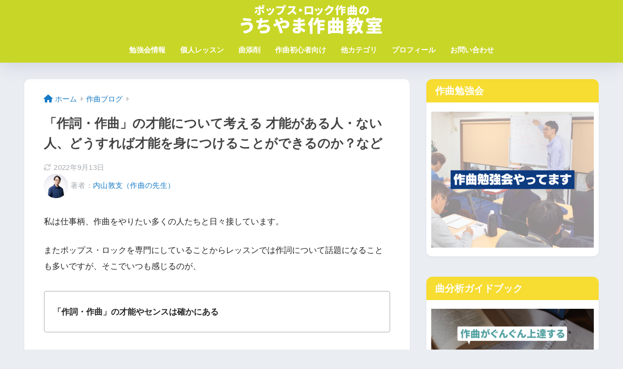

--- FILE ---
content_type: text/html; charset=utf-8
request_url: https://www.google.com/recaptcha/api2/anchor?ar=1&k=6Ld8NyIqAAAAADjKptICpF9ry6dO-ciDCYH4CIZN&co=aHR0cHM6Ly9zYWtreW9rdS5pbmZvOjQ0Mw..&hl=en&v=PoyoqOPhxBO7pBk68S4YbpHZ&size=invisible&anchor-ms=20000&execute-ms=30000&cb=zctlzi9pfuik
body_size: 48493
content:
<!DOCTYPE HTML><html dir="ltr" lang="en"><head><meta http-equiv="Content-Type" content="text/html; charset=UTF-8">
<meta http-equiv="X-UA-Compatible" content="IE=edge">
<title>reCAPTCHA</title>
<style type="text/css">
/* cyrillic-ext */
@font-face {
  font-family: 'Roboto';
  font-style: normal;
  font-weight: 400;
  font-stretch: 100%;
  src: url(//fonts.gstatic.com/s/roboto/v48/KFO7CnqEu92Fr1ME7kSn66aGLdTylUAMa3GUBHMdazTgWw.woff2) format('woff2');
  unicode-range: U+0460-052F, U+1C80-1C8A, U+20B4, U+2DE0-2DFF, U+A640-A69F, U+FE2E-FE2F;
}
/* cyrillic */
@font-face {
  font-family: 'Roboto';
  font-style: normal;
  font-weight: 400;
  font-stretch: 100%;
  src: url(//fonts.gstatic.com/s/roboto/v48/KFO7CnqEu92Fr1ME7kSn66aGLdTylUAMa3iUBHMdazTgWw.woff2) format('woff2');
  unicode-range: U+0301, U+0400-045F, U+0490-0491, U+04B0-04B1, U+2116;
}
/* greek-ext */
@font-face {
  font-family: 'Roboto';
  font-style: normal;
  font-weight: 400;
  font-stretch: 100%;
  src: url(//fonts.gstatic.com/s/roboto/v48/KFO7CnqEu92Fr1ME7kSn66aGLdTylUAMa3CUBHMdazTgWw.woff2) format('woff2');
  unicode-range: U+1F00-1FFF;
}
/* greek */
@font-face {
  font-family: 'Roboto';
  font-style: normal;
  font-weight: 400;
  font-stretch: 100%;
  src: url(//fonts.gstatic.com/s/roboto/v48/KFO7CnqEu92Fr1ME7kSn66aGLdTylUAMa3-UBHMdazTgWw.woff2) format('woff2');
  unicode-range: U+0370-0377, U+037A-037F, U+0384-038A, U+038C, U+038E-03A1, U+03A3-03FF;
}
/* math */
@font-face {
  font-family: 'Roboto';
  font-style: normal;
  font-weight: 400;
  font-stretch: 100%;
  src: url(//fonts.gstatic.com/s/roboto/v48/KFO7CnqEu92Fr1ME7kSn66aGLdTylUAMawCUBHMdazTgWw.woff2) format('woff2');
  unicode-range: U+0302-0303, U+0305, U+0307-0308, U+0310, U+0312, U+0315, U+031A, U+0326-0327, U+032C, U+032F-0330, U+0332-0333, U+0338, U+033A, U+0346, U+034D, U+0391-03A1, U+03A3-03A9, U+03B1-03C9, U+03D1, U+03D5-03D6, U+03F0-03F1, U+03F4-03F5, U+2016-2017, U+2034-2038, U+203C, U+2040, U+2043, U+2047, U+2050, U+2057, U+205F, U+2070-2071, U+2074-208E, U+2090-209C, U+20D0-20DC, U+20E1, U+20E5-20EF, U+2100-2112, U+2114-2115, U+2117-2121, U+2123-214F, U+2190, U+2192, U+2194-21AE, U+21B0-21E5, U+21F1-21F2, U+21F4-2211, U+2213-2214, U+2216-22FF, U+2308-230B, U+2310, U+2319, U+231C-2321, U+2336-237A, U+237C, U+2395, U+239B-23B7, U+23D0, U+23DC-23E1, U+2474-2475, U+25AF, U+25B3, U+25B7, U+25BD, U+25C1, U+25CA, U+25CC, U+25FB, U+266D-266F, U+27C0-27FF, U+2900-2AFF, U+2B0E-2B11, U+2B30-2B4C, U+2BFE, U+3030, U+FF5B, U+FF5D, U+1D400-1D7FF, U+1EE00-1EEFF;
}
/* symbols */
@font-face {
  font-family: 'Roboto';
  font-style: normal;
  font-weight: 400;
  font-stretch: 100%;
  src: url(//fonts.gstatic.com/s/roboto/v48/KFO7CnqEu92Fr1ME7kSn66aGLdTylUAMaxKUBHMdazTgWw.woff2) format('woff2');
  unicode-range: U+0001-000C, U+000E-001F, U+007F-009F, U+20DD-20E0, U+20E2-20E4, U+2150-218F, U+2190, U+2192, U+2194-2199, U+21AF, U+21E6-21F0, U+21F3, U+2218-2219, U+2299, U+22C4-22C6, U+2300-243F, U+2440-244A, U+2460-24FF, U+25A0-27BF, U+2800-28FF, U+2921-2922, U+2981, U+29BF, U+29EB, U+2B00-2BFF, U+4DC0-4DFF, U+FFF9-FFFB, U+10140-1018E, U+10190-1019C, U+101A0, U+101D0-101FD, U+102E0-102FB, U+10E60-10E7E, U+1D2C0-1D2D3, U+1D2E0-1D37F, U+1F000-1F0FF, U+1F100-1F1AD, U+1F1E6-1F1FF, U+1F30D-1F30F, U+1F315, U+1F31C, U+1F31E, U+1F320-1F32C, U+1F336, U+1F378, U+1F37D, U+1F382, U+1F393-1F39F, U+1F3A7-1F3A8, U+1F3AC-1F3AF, U+1F3C2, U+1F3C4-1F3C6, U+1F3CA-1F3CE, U+1F3D4-1F3E0, U+1F3ED, U+1F3F1-1F3F3, U+1F3F5-1F3F7, U+1F408, U+1F415, U+1F41F, U+1F426, U+1F43F, U+1F441-1F442, U+1F444, U+1F446-1F449, U+1F44C-1F44E, U+1F453, U+1F46A, U+1F47D, U+1F4A3, U+1F4B0, U+1F4B3, U+1F4B9, U+1F4BB, U+1F4BF, U+1F4C8-1F4CB, U+1F4D6, U+1F4DA, U+1F4DF, U+1F4E3-1F4E6, U+1F4EA-1F4ED, U+1F4F7, U+1F4F9-1F4FB, U+1F4FD-1F4FE, U+1F503, U+1F507-1F50B, U+1F50D, U+1F512-1F513, U+1F53E-1F54A, U+1F54F-1F5FA, U+1F610, U+1F650-1F67F, U+1F687, U+1F68D, U+1F691, U+1F694, U+1F698, U+1F6AD, U+1F6B2, U+1F6B9-1F6BA, U+1F6BC, U+1F6C6-1F6CF, U+1F6D3-1F6D7, U+1F6E0-1F6EA, U+1F6F0-1F6F3, U+1F6F7-1F6FC, U+1F700-1F7FF, U+1F800-1F80B, U+1F810-1F847, U+1F850-1F859, U+1F860-1F887, U+1F890-1F8AD, U+1F8B0-1F8BB, U+1F8C0-1F8C1, U+1F900-1F90B, U+1F93B, U+1F946, U+1F984, U+1F996, U+1F9E9, U+1FA00-1FA6F, U+1FA70-1FA7C, U+1FA80-1FA89, U+1FA8F-1FAC6, U+1FACE-1FADC, U+1FADF-1FAE9, U+1FAF0-1FAF8, U+1FB00-1FBFF;
}
/* vietnamese */
@font-face {
  font-family: 'Roboto';
  font-style: normal;
  font-weight: 400;
  font-stretch: 100%;
  src: url(//fonts.gstatic.com/s/roboto/v48/KFO7CnqEu92Fr1ME7kSn66aGLdTylUAMa3OUBHMdazTgWw.woff2) format('woff2');
  unicode-range: U+0102-0103, U+0110-0111, U+0128-0129, U+0168-0169, U+01A0-01A1, U+01AF-01B0, U+0300-0301, U+0303-0304, U+0308-0309, U+0323, U+0329, U+1EA0-1EF9, U+20AB;
}
/* latin-ext */
@font-face {
  font-family: 'Roboto';
  font-style: normal;
  font-weight: 400;
  font-stretch: 100%;
  src: url(//fonts.gstatic.com/s/roboto/v48/KFO7CnqEu92Fr1ME7kSn66aGLdTylUAMa3KUBHMdazTgWw.woff2) format('woff2');
  unicode-range: U+0100-02BA, U+02BD-02C5, U+02C7-02CC, U+02CE-02D7, U+02DD-02FF, U+0304, U+0308, U+0329, U+1D00-1DBF, U+1E00-1E9F, U+1EF2-1EFF, U+2020, U+20A0-20AB, U+20AD-20C0, U+2113, U+2C60-2C7F, U+A720-A7FF;
}
/* latin */
@font-face {
  font-family: 'Roboto';
  font-style: normal;
  font-weight: 400;
  font-stretch: 100%;
  src: url(//fonts.gstatic.com/s/roboto/v48/KFO7CnqEu92Fr1ME7kSn66aGLdTylUAMa3yUBHMdazQ.woff2) format('woff2');
  unicode-range: U+0000-00FF, U+0131, U+0152-0153, U+02BB-02BC, U+02C6, U+02DA, U+02DC, U+0304, U+0308, U+0329, U+2000-206F, U+20AC, U+2122, U+2191, U+2193, U+2212, U+2215, U+FEFF, U+FFFD;
}
/* cyrillic-ext */
@font-face {
  font-family: 'Roboto';
  font-style: normal;
  font-weight: 500;
  font-stretch: 100%;
  src: url(//fonts.gstatic.com/s/roboto/v48/KFO7CnqEu92Fr1ME7kSn66aGLdTylUAMa3GUBHMdazTgWw.woff2) format('woff2');
  unicode-range: U+0460-052F, U+1C80-1C8A, U+20B4, U+2DE0-2DFF, U+A640-A69F, U+FE2E-FE2F;
}
/* cyrillic */
@font-face {
  font-family: 'Roboto';
  font-style: normal;
  font-weight: 500;
  font-stretch: 100%;
  src: url(//fonts.gstatic.com/s/roboto/v48/KFO7CnqEu92Fr1ME7kSn66aGLdTylUAMa3iUBHMdazTgWw.woff2) format('woff2');
  unicode-range: U+0301, U+0400-045F, U+0490-0491, U+04B0-04B1, U+2116;
}
/* greek-ext */
@font-face {
  font-family: 'Roboto';
  font-style: normal;
  font-weight: 500;
  font-stretch: 100%;
  src: url(//fonts.gstatic.com/s/roboto/v48/KFO7CnqEu92Fr1ME7kSn66aGLdTylUAMa3CUBHMdazTgWw.woff2) format('woff2');
  unicode-range: U+1F00-1FFF;
}
/* greek */
@font-face {
  font-family: 'Roboto';
  font-style: normal;
  font-weight: 500;
  font-stretch: 100%;
  src: url(//fonts.gstatic.com/s/roboto/v48/KFO7CnqEu92Fr1ME7kSn66aGLdTylUAMa3-UBHMdazTgWw.woff2) format('woff2');
  unicode-range: U+0370-0377, U+037A-037F, U+0384-038A, U+038C, U+038E-03A1, U+03A3-03FF;
}
/* math */
@font-face {
  font-family: 'Roboto';
  font-style: normal;
  font-weight: 500;
  font-stretch: 100%;
  src: url(//fonts.gstatic.com/s/roboto/v48/KFO7CnqEu92Fr1ME7kSn66aGLdTylUAMawCUBHMdazTgWw.woff2) format('woff2');
  unicode-range: U+0302-0303, U+0305, U+0307-0308, U+0310, U+0312, U+0315, U+031A, U+0326-0327, U+032C, U+032F-0330, U+0332-0333, U+0338, U+033A, U+0346, U+034D, U+0391-03A1, U+03A3-03A9, U+03B1-03C9, U+03D1, U+03D5-03D6, U+03F0-03F1, U+03F4-03F5, U+2016-2017, U+2034-2038, U+203C, U+2040, U+2043, U+2047, U+2050, U+2057, U+205F, U+2070-2071, U+2074-208E, U+2090-209C, U+20D0-20DC, U+20E1, U+20E5-20EF, U+2100-2112, U+2114-2115, U+2117-2121, U+2123-214F, U+2190, U+2192, U+2194-21AE, U+21B0-21E5, U+21F1-21F2, U+21F4-2211, U+2213-2214, U+2216-22FF, U+2308-230B, U+2310, U+2319, U+231C-2321, U+2336-237A, U+237C, U+2395, U+239B-23B7, U+23D0, U+23DC-23E1, U+2474-2475, U+25AF, U+25B3, U+25B7, U+25BD, U+25C1, U+25CA, U+25CC, U+25FB, U+266D-266F, U+27C0-27FF, U+2900-2AFF, U+2B0E-2B11, U+2B30-2B4C, U+2BFE, U+3030, U+FF5B, U+FF5D, U+1D400-1D7FF, U+1EE00-1EEFF;
}
/* symbols */
@font-face {
  font-family: 'Roboto';
  font-style: normal;
  font-weight: 500;
  font-stretch: 100%;
  src: url(//fonts.gstatic.com/s/roboto/v48/KFO7CnqEu92Fr1ME7kSn66aGLdTylUAMaxKUBHMdazTgWw.woff2) format('woff2');
  unicode-range: U+0001-000C, U+000E-001F, U+007F-009F, U+20DD-20E0, U+20E2-20E4, U+2150-218F, U+2190, U+2192, U+2194-2199, U+21AF, U+21E6-21F0, U+21F3, U+2218-2219, U+2299, U+22C4-22C6, U+2300-243F, U+2440-244A, U+2460-24FF, U+25A0-27BF, U+2800-28FF, U+2921-2922, U+2981, U+29BF, U+29EB, U+2B00-2BFF, U+4DC0-4DFF, U+FFF9-FFFB, U+10140-1018E, U+10190-1019C, U+101A0, U+101D0-101FD, U+102E0-102FB, U+10E60-10E7E, U+1D2C0-1D2D3, U+1D2E0-1D37F, U+1F000-1F0FF, U+1F100-1F1AD, U+1F1E6-1F1FF, U+1F30D-1F30F, U+1F315, U+1F31C, U+1F31E, U+1F320-1F32C, U+1F336, U+1F378, U+1F37D, U+1F382, U+1F393-1F39F, U+1F3A7-1F3A8, U+1F3AC-1F3AF, U+1F3C2, U+1F3C4-1F3C6, U+1F3CA-1F3CE, U+1F3D4-1F3E0, U+1F3ED, U+1F3F1-1F3F3, U+1F3F5-1F3F7, U+1F408, U+1F415, U+1F41F, U+1F426, U+1F43F, U+1F441-1F442, U+1F444, U+1F446-1F449, U+1F44C-1F44E, U+1F453, U+1F46A, U+1F47D, U+1F4A3, U+1F4B0, U+1F4B3, U+1F4B9, U+1F4BB, U+1F4BF, U+1F4C8-1F4CB, U+1F4D6, U+1F4DA, U+1F4DF, U+1F4E3-1F4E6, U+1F4EA-1F4ED, U+1F4F7, U+1F4F9-1F4FB, U+1F4FD-1F4FE, U+1F503, U+1F507-1F50B, U+1F50D, U+1F512-1F513, U+1F53E-1F54A, U+1F54F-1F5FA, U+1F610, U+1F650-1F67F, U+1F687, U+1F68D, U+1F691, U+1F694, U+1F698, U+1F6AD, U+1F6B2, U+1F6B9-1F6BA, U+1F6BC, U+1F6C6-1F6CF, U+1F6D3-1F6D7, U+1F6E0-1F6EA, U+1F6F0-1F6F3, U+1F6F7-1F6FC, U+1F700-1F7FF, U+1F800-1F80B, U+1F810-1F847, U+1F850-1F859, U+1F860-1F887, U+1F890-1F8AD, U+1F8B0-1F8BB, U+1F8C0-1F8C1, U+1F900-1F90B, U+1F93B, U+1F946, U+1F984, U+1F996, U+1F9E9, U+1FA00-1FA6F, U+1FA70-1FA7C, U+1FA80-1FA89, U+1FA8F-1FAC6, U+1FACE-1FADC, U+1FADF-1FAE9, U+1FAF0-1FAF8, U+1FB00-1FBFF;
}
/* vietnamese */
@font-face {
  font-family: 'Roboto';
  font-style: normal;
  font-weight: 500;
  font-stretch: 100%;
  src: url(//fonts.gstatic.com/s/roboto/v48/KFO7CnqEu92Fr1ME7kSn66aGLdTylUAMa3OUBHMdazTgWw.woff2) format('woff2');
  unicode-range: U+0102-0103, U+0110-0111, U+0128-0129, U+0168-0169, U+01A0-01A1, U+01AF-01B0, U+0300-0301, U+0303-0304, U+0308-0309, U+0323, U+0329, U+1EA0-1EF9, U+20AB;
}
/* latin-ext */
@font-face {
  font-family: 'Roboto';
  font-style: normal;
  font-weight: 500;
  font-stretch: 100%;
  src: url(//fonts.gstatic.com/s/roboto/v48/KFO7CnqEu92Fr1ME7kSn66aGLdTylUAMa3KUBHMdazTgWw.woff2) format('woff2');
  unicode-range: U+0100-02BA, U+02BD-02C5, U+02C7-02CC, U+02CE-02D7, U+02DD-02FF, U+0304, U+0308, U+0329, U+1D00-1DBF, U+1E00-1E9F, U+1EF2-1EFF, U+2020, U+20A0-20AB, U+20AD-20C0, U+2113, U+2C60-2C7F, U+A720-A7FF;
}
/* latin */
@font-face {
  font-family: 'Roboto';
  font-style: normal;
  font-weight: 500;
  font-stretch: 100%;
  src: url(//fonts.gstatic.com/s/roboto/v48/KFO7CnqEu92Fr1ME7kSn66aGLdTylUAMa3yUBHMdazQ.woff2) format('woff2');
  unicode-range: U+0000-00FF, U+0131, U+0152-0153, U+02BB-02BC, U+02C6, U+02DA, U+02DC, U+0304, U+0308, U+0329, U+2000-206F, U+20AC, U+2122, U+2191, U+2193, U+2212, U+2215, U+FEFF, U+FFFD;
}
/* cyrillic-ext */
@font-face {
  font-family: 'Roboto';
  font-style: normal;
  font-weight: 900;
  font-stretch: 100%;
  src: url(//fonts.gstatic.com/s/roboto/v48/KFO7CnqEu92Fr1ME7kSn66aGLdTylUAMa3GUBHMdazTgWw.woff2) format('woff2');
  unicode-range: U+0460-052F, U+1C80-1C8A, U+20B4, U+2DE0-2DFF, U+A640-A69F, U+FE2E-FE2F;
}
/* cyrillic */
@font-face {
  font-family: 'Roboto';
  font-style: normal;
  font-weight: 900;
  font-stretch: 100%;
  src: url(//fonts.gstatic.com/s/roboto/v48/KFO7CnqEu92Fr1ME7kSn66aGLdTylUAMa3iUBHMdazTgWw.woff2) format('woff2');
  unicode-range: U+0301, U+0400-045F, U+0490-0491, U+04B0-04B1, U+2116;
}
/* greek-ext */
@font-face {
  font-family: 'Roboto';
  font-style: normal;
  font-weight: 900;
  font-stretch: 100%;
  src: url(//fonts.gstatic.com/s/roboto/v48/KFO7CnqEu92Fr1ME7kSn66aGLdTylUAMa3CUBHMdazTgWw.woff2) format('woff2');
  unicode-range: U+1F00-1FFF;
}
/* greek */
@font-face {
  font-family: 'Roboto';
  font-style: normal;
  font-weight: 900;
  font-stretch: 100%;
  src: url(//fonts.gstatic.com/s/roboto/v48/KFO7CnqEu92Fr1ME7kSn66aGLdTylUAMa3-UBHMdazTgWw.woff2) format('woff2');
  unicode-range: U+0370-0377, U+037A-037F, U+0384-038A, U+038C, U+038E-03A1, U+03A3-03FF;
}
/* math */
@font-face {
  font-family: 'Roboto';
  font-style: normal;
  font-weight: 900;
  font-stretch: 100%;
  src: url(//fonts.gstatic.com/s/roboto/v48/KFO7CnqEu92Fr1ME7kSn66aGLdTylUAMawCUBHMdazTgWw.woff2) format('woff2');
  unicode-range: U+0302-0303, U+0305, U+0307-0308, U+0310, U+0312, U+0315, U+031A, U+0326-0327, U+032C, U+032F-0330, U+0332-0333, U+0338, U+033A, U+0346, U+034D, U+0391-03A1, U+03A3-03A9, U+03B1-03C9, U+03D1, U+03D5-03D6, U+03F0-03F1, U+03F4-03F5, U+2016-2017, U+2034-2038, U+203C, U+2040, U+2043, U+2047, U+2050, U+2057, U+205F, U+2070-2071, U+2074-208E, U+2090-209C, U+20D0-20DC, U+20E1, U+20E5-20EF, U+2100-2112, U+2114-2115, U+2117-2121, U+2123-214F, U+2190, U+2192, U+2194-21AE, U+21B0-21E5, U+21F1-21F2, U+21F4-2211, U+2213-2214, U+2216-22FF, U+2308-230B, U+2310, U+2319, U+231C-2321, U+2336-237A, U+237C, U+2395, U+239B-23B7, U+23D0, U+23DC-23E1, U+2474-2475, U+25AF, U+25B3, U+25B7, U+25BD, U+25C1, U+25CA, U+25CC, U+25FB, U+266D-266F, U+27C0-27FF, U+2900-2AFF, U+2B0E-2B11, U+2B30-2B4C, U+2BFE, U+3030, U+FF5B, U+FF5D, U+1D400-1D7FF, U+1EE00-1EEFF;
}
/* symbols */
@font-face {
  font-family: 'Roboto';
  font-style: normal;
  font-weight: 900;
  font-stretch: 100%;
  src: url(//fonts.gstatic.com/s/roboto/v48/KFO7CnqEu92Fr1ME7kSn66aGLdTylUAMaxKUBHMdazTgWw.woff2) format('woff2');
  unicode-range: U+0001-000C, U+000E-001F, U+007F-009F, U+20DD-20E0, U+20E2-20E4, U+2150-218F, U+2190, U+2192, U+2194-2199, U+21AF, U+21E6-21F0, U+21F3, U+2218-2219, U+2299, U+22C4-22C6, U+2300-243F, U+2440-244A, U+2460-24FF, U+25A0-27BF, U+2800-28FF, U+2921-2922, U+2981, U+29BF, U+29EB, U+2B00-2BFF, U+4DC0-4DFF, U+FFF9-FFFB, U+10140-1018E, U+10190-1019C, U+101A0, U+101D0-101FD, U+102E0-102FB, U+10E60-10E7E, U+1D2C0-1D2D3, U+1D2E0-1D37F, U+1F000-1F0FF, U+1F100-1F1AD, U+1F1E6-1F1FF, U+1F30D-1F30F, U+1F315, U+1F31C, U+1F31E, U+1F320-1F32C, U+1F336, U+1F378, U+1F37D, U+1F382, U+1F393-1F39F, U+1F3A7-1F3A8, U+1F3AC-1F3AF, U+1F3C2, U+1F3C4-1F3C6, U+1F3CA-1F3CE, U+1F3D4-1F3E0, U+1F3ED, U+1F3F1-1F3F3, U+1F3F5-1F3F7, U+1F408, U+1F415, U+1F41F, U+1F426, U+1F43F, U+1F441-1F442, U+1F444, U+1F446-1F449, U+1F44C-1F44E, U+1F453, U+1F46A, U+1F47D, U+1F4A3, U+1F4B0, U+1F4B3, U+1F4B9, U+1F4BB, U+1F4BF, U+1F4C8-1F4CB, U+1F4D6, U+1F4DA, U+1F4DF, U+1F4E3-1F4E6, U+1F4EA-1F4ED, U+1F4F7, U+1F4F9-1F4FB, U+1F4FD-1F4FE, U+1F503, U+1F507-1F50B, U+1F50D, U+1F512-1F513, U+1F53E-1F54A, U+1F54F-1F5FA, U+1F610, U+1F650-1F67F, U+1F687, U+1F68D, U+1F691, U+1F694, U+1F698, U+1F6AD, U+1F6B2, U+1F6B9-1F6BA, U+1F6BC, U+1F6C6-1F6CF, U+1F6D3-1F6D7, U+1F6E0-1F6EA, U+1F6F0-1F6F3, U+1F6F7-1F6FC, U+1F700-1F7FF, U+1F800-1F80B, U+1F810-1F847, U+1F850-1F859, U+1F860-1F887, U+1F890-1F8AD, U+1F8B0-1F8BB, U+1F8C0-1F8C1, U+1F900-1F90B, U+1F93B, U+1F946, U+1F984, U+1F996, U+1F9E9, U+1FA00-1FA6F, U+1FA70-1FA7C, U+1FA80-1FA89, U+1FA8F-1FAC6, U+1FACE-1FADC, U+1FADF-1FAE9, U+1FAF0-1FAF8, U+1FB00-1FBFF;
}
/* vietnamese */
@font-face {
  font-family: 'Roboto';
  font-style: normal;
  font-weight: 900;
  font-stretch: 100%;
  src: url(//fonts.gstatic.com/s/roboto/v48/KFO7CnqEu92Fr1ME7kSn66aGLdTylUAMa3OUBHMdazTgWw.woff2) format('woff2');
  unicode-range: U+0102-0103, U+0110-0111, U+0128-0129, U+0168-0169, U+01A0-01A1, U+01AF-01B0, U+0300-0301, U+0303-0304, U+0308-0309, U+0323, U+0329, U+1EA0-1EF9, U+20AB;
}
/* latin-ext */
@font-face {
  font-family: 'Roboto';
  font-style: normal;
  font-weight: 900;
  font-stretch: 100%;
  src: url(//fonts.gstatic.com/s/roboto/v48/KFO7CnqEu92Fr1ME7kSn66aGLdTylUAMa3KUBHMdazTgWw.woff2) format('woff2');
  unicode-range: U+0100-02BA, U+02BD-02C5, U+02C7-02CC, U+02CE-02D7, U+02DD-02FF, U+0304, U+0308, U+0329, U+1D00-1DBF, U+1E00-1E9F, U+1EF2-1EFF, U+2020, U+20A0-20AB, U+20AD-20C0, U+2113, U+2C60-2C7F, U+A720-A7FF;
}
/* latin */
@font-face {
  font-family: 'Roboto';
  font-style: normal;
  font-weight: 900;
  font-stretch: 100%;
  src: url(//fonts.gstatic.com/s/roboto/v48/KFO7CnqEu92Fr1ME7kSn66aGLdTylUAMa3yUBHMdazQ.woff2) format('woff2');
  unicode-range: U+0000-00FF, U+0131, U+0152-0153, U+02BB-02BC, U+02C6, U+02DA, U+02DC, U+0304, U+0308, U+0329, U+2000-206F, U+20AC, U+2122, U+2191, U+2193, U+2212, U+2215, U+FEFF, U+FFFD;
}

</style>
<link rel="stylesheet" type="text/css" href="https://www.gstatic.com/recaptcha/releases/PoyoqOPhxBO7pBk68S4YbpHZ/styles__ltr.css">
<script nonce="jIhzYaRbIcr1LdmKIQl7VQ" type="text/javascript">window['__recaptcha_api'] = 'https://www.google.com/recaptcha/api2/';</script>
<script type="text/javascript" src="https://www.gstatic.com/recaptcha/releases/PoyoqOPhxBO7pBk68S4YbpHZ/recaptcha__en.js" nonce="jIhzYaRbIcr1LdmKIQl7VQ">
      
    </script></head>
<body><div id="rc-anchor-alert" class="rc-anchor-alert"></div>
<input type="hidden" id="recaptcha-token" value="[base64]">
<script type="text/javascript" nonce="jIhzYaRbIcr1LdmKIQl7VQ">
      recaptcha.anchor.Main.init("[\x22ainput\x22,[\x22bgdata\x22,\x22\x22,\[base64]/[base64]/[base64]/[base64]/[base64]/UltsKytdPUU6KEU8MjA0OD9SW2wrK109RT4+NnwxOTI6KChFJjY0NTEyKT09NTUyOTYmJk0rMTxjLmxlbmd0aCYmKGMuY2hhckNvZGVBdChNKzEpJjY0NTEyKT09NTYzMjA/[base64]/[base64]/[base64]/[base64]/[base64]/[base64]/[base64]\x22,\[base64]\\u003d\x22,\x22w7TDvsOEwpxJAhQ3wrbDksOBQ3DDq8OZSMOWwpU0UMOaU1NZUDbDm8K7d8K0wqfCkMOnWm/CgR/DlWnCpwRiX8OAOMO7wozDj8O5wq9ewqpIdnhuO8Ouwo0RHMOhSwPCo8K+bkLDszcHVGpONVzCscKkwpQvBxzCicKCdkTDjg/CrsK0w4N1EMO7wq7Ck8KwVMONFWXDs8KMwpMAwoPCicKdw5nDgELCklsTw5kFwr0Xw5XCi8KUwq3DocOJc8KlLsO8w4VOwqTDvsKKwpVOw6zCnw9eMsKSBcOaZXTCncKmH1/ClMO0w4cJw5Jnw4MWHcOTZMKaw6MKw5vCtUvDisKnwprCiMO1GwYKw5IAY8KrasKfZMK+dMOqezfCtxM9wonDjMOJwpXCtFZoa8KpTUg9WMOVw65AwqZmO3HDvxRTw511w5PCmsK1w6cWA8OzwqHCl8O/FGHCocKvw4gCw5xew6UOIMKkw4xXw4N/KRPDux7Cj8KVw6Utw7Mow53Cj8KYH8KbXz7DqMOCFsOXGXrCmsKEDhDDtltkfRPDtBHDu1kKQcOFGcKbwonDssK0WsKkwro7w6MAUmEpwpshw5DCtcORYsKLw5oSwrY9DMKNwqXCjcOewo0SHcK/w55mwp3CtmjCtsO5w6fCscK/w4h1NMKcV8KxwpLDrBXCuMKawrEwAzEQfWzCp8K9Qk0pMMKIV1PCi8OhwpjDtQcFw7HDkUbCmmzCsAdFE8KewrfCvkxdwpXCgwpSwoLCskTClMKULGo7wprCqcKqw5PDgFbCisObBsOeRxAXHht0VcOowp7Djl1SfwnDqsOewr/DrMK+a8KKw7xAYxzCjMOCbwgwwqzCvcOew79rw7Yiw7nCmMO3dGUDecO6CMOzw53CgsOtRcKcw6kaJcKcwrzDujpXU8Kpd8OnCMOANsKvERDDscOdb2FwNz9iwq9GODVHKMK2wqZfdgRqw58Yw57CnxzDpnF8wptqSQ7Ct8K9wpAbDsO7wqk/wq7DonfCrSxwA3PClsK6NcOWBWTDvGfDtjMTw7HCh0RVE8KAwpdqeCzDlsOTwq/DjcOAw6HCqsOqW8OnAsKgX8OfasOSwrppVMKyewEWwq/DkEjDnMKJS8Omw5wmdsOKa8O5w7xRw6MkwovCs8KFRC7DrTjCjxA7wqrCilvCuMOvdcOIwpUBcsK4Ijh5w54tesOcBBgYXUl6wpnCr8Kuw57Dp2AiU8K2wrZDMGDDrRA2SsOffsK6wqtewrVnw69cwrLDicK/FMO5bcK/wpDDq37DlmQ0wp3CnMK2D8OKWMOnW8OpT8OUJMKvVMOELQ9mR8OpGy91Gn8bwrFqEcObw4nCt8ObwrbCgETDqyLDrsOjaMKGfXtNwpkmGz90H8KGw7AhA8Osw5rCmcO8PmMLRcKewr/Ch1J/wo/CjhnCtyQew7JnMCBpw6jDnVBsQUrCsjRHw4PCgQbCplM2w5gzPMOGw4HDiDHDrsK0w6YgwojCpHBZwoBxUcOTb8KJfsKHUknDtkFTP2YOKcKJKQAMw5nCplrDlMKhw5TCnsKiVV8+w41uw7xxQFAzw7DDjmvCpMKCCVDCjS3Cll/CtsK1JXsfCk4fwoXCt8OkN8KmwqzCqMKuBMKHXsO8YjLCv8O9DgXCmcOCPRlXw4MyZhUcwqtwwp8CB8Ofwrcxw4/CosO2wo9rJnvCnGBbCVzDk3PDn8Kkw4/DsMOnKMOOwprDkklWw4dCX8Ktw6FIVUfDqcKDUsKswp0wwoBFQWsPMsOOw5jDtsOvXsKPdcO8w6rCjjYQw7DCssOnM8K5OBXDrmgQwr3CosKPwrXDo8KWw5dUXcOQw6ojEsKGHGUawo7DgQs1SlYbGBDDrnHDkTNART/ClcOUw5leXMKsLR0Yw7lcasOWwplmw7fCrQUjUcOvwrFCVMKVwoogXj4kw50owq0ywo7DucKewpTDrX92w6EAw4rClwETYMOXwql/cMKeEHHCkB7DgF8MUcKhWHLCsFFZEcKOecKmwpjCg0fDhCI3w6IvwrlMwrBsw7HDicK2w7jDh8KwPwLDlR51bVwPVCwHwpQcwow3wr0CwohTChjCoxHCkcK3woMkw4V5w6/Cv0wewozCgSfDmMKYw6LCmVbDqznDs8OfPRFXMsOUwpBqw6vCo8Oywp5uwp08wo9yY8Ovw63CqMK+PUzCn8OvwrQ0w5vDpAkHw67DmcKhIltjeh3CtR5KYMOBCEfDvcKSwqTCuy/[base64]/Di8OwwqM+AMKjGwVcw4csw5fDsMO0BRXDkGHDu8KhI2A2w4bCh8Kpw4XCscOLwp/CiVMXwp3CpzfCicOnFFxZaxomwqfCv8ORw6XCqcK2w6QzXCBze1QgwqXCuXPDsWzCnsO2w73DiMKLZFLDpEfCs8Omw6LDu8KiwrEqNz/CoCk5MRbCisOdAUvCk3LCgcO3wo7CkmIVTBtKw43Dvn3CtTZHH0RQw6LDnC9hSQ5tPsKTTMOmIj3DvMKvasOPw7UvTnpCwp/CgcOjDcKQKB0lI8Ohw6LCtxbClWkXwpPDs8Otwq3CkcOOw73CtMKKwoMuw7PChMKzG8KOwrHDpRdCwqANQ1TCicKww4vDucKvLsO5eXHDlcO0dRvDkHnDiMK2w4gOJcKSw6/DnVLCtMKlZStMPMKsQcOPwrLDq8KvwrM+wqTDmkU+w7rDgMKkw559RMOmfcK9SFTCvcOgIMKRwok/[base64]/[base64]/DvcKKc8KBbDNPCV8pM3gVwotCFSTDrsKrwrARC0Ycw4gAeWXCjsOSw5vDv0XDjcO8YMOcesKBwq8yYcOWWAUPbE8NRjbCmyjDtsKqcMKFwrbCv8KAfwzCusK8by/DqMOWBXgjDsKYRsOnw7LDv3bDqMKIw4vDgcOBwq7Dq3hhKyEhwo8gaTLDlMK5w6k0w5Q/w5Uawq7Cs8K+DiE/w4puw7DCjUjDpMOdPMOLDMO+w6TDr8Ocd3gRwpULWVowKsKxw7fCgQ/DmcKawqUbV8KIJUdnw6/DuV7DhzrCqGTCvsOkwplhU8O/wqbCqMKSbMKNwrpnwrLCvHbDsMOQdMK1wo01wptBTVgewprCqsODb09dwpZkw4nCq1Afw69gNBU1wrQCw5rDl8OQH2U9YyDDjsOBwqFNB8K0wpbDn8OoBcK3fsOLV8KwLBLDn8KtwpvDmMO2CQ8EdAzCql1OwrbCkgPCmMOSKcOlLcOgZkZaAcK/wqzDi8Khw5JVIMOCd8KYdcOhKcKdwqkcwpQEw6zCg0sKwpnDrmVzwqrCighow6rCkk9+didLZMK4w6YyHcKIecOEZsOHM8O1RHMawpVkFxXCncOmwrXDqmPCt0kjw6deK8OgL8KVwrHCqGJEWsOUw5/CvCV3w7fCosOAwoNEw4vCoMK0Dj/[base64]/A8O/b8ONwpfDrcKdfDTCusO6w7fCkcOCKC7Ch27DmRICwqcFwpjDm8OnT1vCiW7Cu8ObdCDDgsOow5dpAMOjw74Zw609AAoZXcKjO0fCucKiw5FMw53Du8K4w6gKXzbDlVDDpjR/w5ghw788Elk8woB7JDbDpS9Rw6/DksKfDw1owp0/w6kewpvDrS7DnDjCkcOkw47DmMK9DhRKd8Otwo7DizfDsy0bKcOJLMOew48HLMK8w4TDjMKewovCrcOkKg8DclnDqwTCq8O4wofDli4ow5/[base64]/CuWnDgsKZZFLCv2vCuUhaG8Kqw706w6/CksKUaAJPBSg/SMOnw5zDmMOlwoPDjHpxw7hya3TDicKRC3rDr8OXwokvF8OrwrLCjz4gfMKGBHPDkA/[base64]/DslE9JMKQwrDDocKswpnDvEpyworDtcOybcOSw7BEKAHCisOGTQcYw6jDtjjDlwd8wqdLBm5DZmvDuljChMK+KBrDjcKLwrEdfsKCwoLDqMO9wo3CgMKew6jCjWTCuXfDgcOKSkzCk8ObWjfDvMO3woDDt1DDj8ORRxDCr8KbecKpwozCpSPDsy1/w5sNcGDCscOhLcKBZcO6UMOdVsKpwq8kQVTChwvDm8KJN8K/w5rDsVHCvkU9wrjCuMOywoXCr8KKYTHCjcOXwrkxXhvChsK7LVJ1FkzDmMKSVR4RcsK0KcK2ccOTw5zCi8ObcMOsfcOSw4Y3VFHCoMOowpLCiMOXw6wEwoTCjQpEP8KHODTCgcOKcC9Ow41ewrpVC8KGw78lw7Z/woDCn2TDuMKuQsKwwqMHwr5Fw4fCgTwiw4TDgVvChcKew6kuMAR8w73DkWt+w75UXMOIwqDDq1tmwoTDt8K4AMO1InjCmTvDt0B0woRQwpE6D8O7b2xxwpLDjcOQwoPDjcOlwrrDg8KFBcK/[base64]/[base64]/[base64]/DjcKPwqwvwrrCuAgdwqDCs8K6DcONw5ZFcMOZIgPCvTrCm8Kcw7rCvlpCfcO4w7s2S0MnXWXCgMOqbWjDl8KDwqpXw6c/dW7Dgj4zwqfDu8K2w4jCqsKrw4UfWF0kC01hXyHCosO6d2hnw57CvFzCmGsYwpNNwo8cwq3Co8KtwpoawqjCvMKDwpLCvSPDmRzCt2t1wo09Nn3CpcKTw7jCpMKMwp7CpcO8csKgU8O/w4rCv03Cj8KfwoJWwqPChnhLw6DDucK8LjMAwrvClwHDhBrDncOTw7jCoUY3wrFKw7zCq8OEPMKIS8OXeXJnDyY/XMKBwpESw5oEZB88HsKXNHcsfjrDowUgCsOGLU0QIMKMcijCk1/DmWU/[base64]/IhvDvsOnw5t4aMO2w78nM8KuwpMaF8K3EzPCgsK2A8ODTwvDul9LwrR0ZnjCg8KCwr7Dj8O3wqfDmsOrelQywoPDk8KHwqs/UD7DtsK4bkHDqcKHVwrDu8O2w59OTMOhYcKGwrEPQn/DpMKYw4HDnhXCt8Kyw5XDuXDDlcK2wrNyUR1FWktswo/Dr8OneRzDkAoRfsK8w7Bow5Mgw714PXDDgsOMFl7Cq8KWFsOsw7fDkG5Jw4nCmVRnwpVEwpfDiSnDgcOPwohZN8K+woDDtsO1w7fCtsOiwpxTY0bDuH1QKMOSwrLCksO7w4jDlMKuw6bCgsKYI8OcXWvCmcOSwpkwDnNZIMO2Hn/DgsKkwpbCmcOeYsKnwr/DqH/Ck8KOw7bDshRgw5TDn8KNBMO8DsO7S3xfNsKnVDx1dTzClENIw4NdDCx4LcO2w4/DklPDvVbDtMO/BMOuTMOqwqLCtsKdwoHCjBRTw5l8w4gAVVccwqLDp8KfNWYcTcOPwqpSQMOtwq/CsirDlsKEPsKhUMK+fMK7VMK3w5xsw7h9w6IKw7wqwooMexHCnAfCkV5Uw7M/w75bJy3CusKgwoPDpMOSTXbDgAHCk8OmwrDCji0Ww7zDm8KHaMKjfMKFw6/DsjYVw5TClSPDvsKRwpLCg8KGV8K6Bg12w4fCmiV+wr47wpcXK2JOX33DrsOPw7dJSSUIw7nDuV/CiTjDqRRlNlt5GzYjwrZgw6LCssOZwqPCkMKyZcO8w6kqwqYPw6BFwq3DjcO0w4zDvcK5AMK6ITojTm9ScsOFw4dewqIVwoE5w6/CgTAIWnBsZMKEB8O0dFHCgcOZYkBMwo/CuMOswqPCnG/[base64]/wpLCrF7DlsK1wqXDlm5Rwq97wrsJw53Dr8KdbsKYw5cmDMOJX8KofBTChMOWwoQzw7/ClRHCrRgFCT7Cvh4FwpzDsQ8VWCfDmwDCn8OLYMK/wooWJjLDusKvOEI3w7TChsO4w7rDp8KjZsOjw4JxPm7DqsOxamJhwqnCunPDlsKmw7rDnz/DuX/[base64]/Du3NCJsKqwpZSRG/Dr8OHIRxjw7d0EsOAKMOONCU0w6hnc8Ohw4vCmMKHbBDClMOjKlkVw7QAegtlWsKnwozCuHt8KsOUw4fCssKfwobDny/[base64]/[base64]/wojDijU7wrYwMV/DvCkswpnDoWPClmtVwoHDgl7DtTzCgsKMw4IEMsOdKMK7w5vDuMKLUX0Ew57Dk8O5KQhLdcOXdCPDnz0Kwq7DtExGPcOnwot6KR7DhVdSw4jDrcOjwpckwpZiwrTDg8Kiw71vEWTDqz5Ow403w4bCtsKIL8K/w5vDmMK1VR1yw4wEBcKgHCfDgGl2aFjCtsKkTXLDssK8w4zDhTBBwp/Dv8OAwqcBw73Cm8OZw4LCl8KDMsKXJktdQsK2wqUKGFfCvsOkwpzCh0fDv8Okw4nCqsKVQ3dTazDCrjvCgcKaAibDlCbDpAjDrsOEw4ldwpovw5rCksKzwoHCtsKtZjzDl8KPw5d8GQk5wpkIa8O7Z8KTJcObwoRcwrDChMOawqd8CMO5wr/Dkn58w47DssKPacKawohobcO7S8OPMcOkSsKMw6XDlE/[base64]/[base64]/DvkZcTsOdw5zDssOpwrdRw6DCrR9zKcKJXcK9wqNUw43CocOuwrDCpMOlw5DCl8K/MTbCnAglacKRCw1yK8OAZ8K7wrbDmcKwXhXCqy3DmwrCh04UwodEw7klD8OwwqnDs0wBE2ZEw6Z1DXoFw4jCpHhow7A8w4R3wqVRL8OrSEkcwr3Dg3zChcOnwpTCqsOUwrxOZQTDrF97w4HDqsO1w5UFwoUAwoTDlnXDnA/CrcO+XsK9wpQ9fz5YRMO/a8K+RQxNWlZ2eMOoFMONXsOxw5RYBC8twoXDrcODe8OLBcOiwo/DrcKOw77CrRTCjFRZXMOCcsKZLsOHJMORLcKVw78bw6d3wpLDn8OpbzVCZsKXwo3Ck1jDnXdHKcKvMDc4CG7DrTwqWXnCiRPDpsOBw4fCqX1jwo/Du3UDWwxOWsOpwqELw4xUwr1fJGvDswYpwopbUULCqA/Dgx7DqcO5w7fCnSgzDsOlwpXDucOYA0UJSQwywpA4fsKjwonCu30hwo5rfEo2w5UPwp3CsAUMPy58wpIdesOIWMObwqHCmMKhwqMlw63CsybDgsOXwrMyGsK3wpZUw6ZjNlQIw4YIcMKlNR/DssO4A8OUf8KtGsOaJcOrZRjCosKmOsKEw6IlEToEwrHDiWbDliPDvcOOOX/Dm0kuwrtHCsOqwos9w5UbeMOtFsK4Ew45aj0Swp1pw7TDtBXCnVsjwrXDhcONcQAoXcOywrDCjVcMw6Mcc8OOw47CsMKtwqDCiR/Cg1FNVm0oY8OPCcKkSsKTRMKuwrc/w6Zbw7ZVaMONwpAMPcOMJzBiAsOlwrwIw5rCo1Uufylow49NwrnDty9UwrfCosO4RH1BGcKMPQjCoDjCvsOWTsOvLFPDiErChMKNbsKFwqFQw5nCo8KIKm7CusOxUD1Wwq1pSBDDmH7DoSXDlnfCim9Pw48ow4pvw5Bvw4Ygw57DjMOYa8OjXsKuwr/Cr8OfwqZJPsOyLArCtcKow7TCs8Kaw5gvNW7Ci1vCtcOlFn07w5jDisKmChTDg3TCrWlpw5LDuMKxfTh2FnI7w5h+w67CuhtBw6NQVMKRwpIWw5NMw6zCkS9dwrhmwobDrHJmEMKLHMOZAEbDi31ZVMOBwrJ4wobDmW4Bw4dxwqM2X8Kuw7lKwo7DjcK0wqI7WVnCuk/DtMKraErDrcOiHU7CssKawroDT2EgPFluw7UJVsKRFHp4EHdEGMODJMKdw5EzV33DnkYQw6MZwrJmwrTCl2PCnMK5AnlmWcK8HVkOGQzDgQhIFcOKw4MWT8KKMEfCtTkCLi/[base64]/DhsK5w67CoBRqwp3CqTIeBsKGLcKpVMKqw5dEwoMvw58hd1jCpMOmO3PCg8KwC1JZw7XDkzMBfgbCrcO6w58uw68BKgx2VcOKwofDlmbDmMO/[base64]/CmjrDrlVQwqnDtcOaw7PDrsOGw55mW8OZdk0aScKaZlJSL0d8w4rCtxhtwrR5wq1iw6bDvisZwrbCmykYwrpzwrx8WBHDhsKuwrV3w7xeOS9bw69iwqrCs8K8JjRtBnbCkHPCh8KXwqPDiiQMw6YBw5fDtmnDv8KTw5PCqkNlw49Yw683fMKEwoXDqAfCtFc1YVdNwr/CoRnDjyvCnlBwwq/[base64]/DvMK1wrvCmMO8TjHCqlDDhHYlwrrClMK5PMKyAMKewppyw4nDm8OxwoBVw4/CscKbwqfCujzDpxZ3T8OwwoUbH0DCjcOVw6vCnsO1w6jCpQ7Cr8Onw7TClyXDnMOnw4DCl8K/w41wLyNrFsOYw7g/wrVgIsOKMyg6c8KsB2TDs8KMNcKpw6bCryLDojUmXiFXw7jDigkvC1rCpsKICibDtsOhw6Fyf13DuzfDj8Oaw44Fw67DgcOIZgrDhcOywqQEY8KJw6vDmMKlcFwuRi3Cg2swwqoPOsKzKMO2wrgDwoUew7rCqMOgJ8KIw5JGwqLCksOZwrwAw4vCjmzDtsOELm9xw7/[base64]/[base64]/CmntnNMKmw6lewqzCtMKESsKrBRHCvDHCri7DunphMcKJfk7CtsKswpNIwr4/b8K5w6rCtWrDusOpFHzCrVYSCsKlXcK2JybCrxXCqnLDpFRycMK5w6bDqxpsGnp1ei19QEE4w4RbIAjDgV7Dm8K2w7fClkAuaVDDgSE9PW3CjMK4w7EndsOSZ3YKw6FrbC8iw7bDrsKXwr/ChyE6w58pXAEIwqRZw4DCgx9hwrZVN8KNw5LCusKIw44pw61FDMO+wqzDn8KPa8O9w4TDn0nDhV/Cu8O1w4zDnhcSbCxGw5rCjXjDt8KkUHzCrj4Qw6DDvz/Dv3I4w7wKwoXDlMOhw4VLwq7CklLDt8O3w7JhSlJtw6oMOMKIwq/CtHnDkWPCrzLCiMOkw4FLwoHDscKpwpHCjGJPTsKXw57Dl8K7wq9HDGjDpMKywqQHV8O/w4XCpMOGwrrDtsKkw5PCnhnCnsKVwqRfw4ZZw5syC8OffsKIwoVkcsKCwpPClsKww7I7XUAXdiLCqG7DvlrDpHHCvG0NZcKqZsO/[base64]/Dh3/CnHMfAcOPw4PDv8Olw67CowFVAMOzOg0xw69pw7bDkyjClMKgw5w0w57ClMOOecO4EcKxSMK0FsOwwqciQsOpF0I/fMK6w4nCrsO+wrXCp8OBw4bChcOFR0hVPnfCp8OaO0xxVjI6czd9w4rChsKbGi7CvcOQbnDCgncXwotaw5HDtsKgwqZuWsOpwps3eAbCtcOcw5RDDSHDhVxdw4rCncO/w4/Cli7DiVfDqsK1wrUmw4ALYgIzw4jCsifCgsKqwrtEw7jDpMOGeMOjw6h8wogWw6fDlCrDrcObFUPDjMOJw7/DusO9RsKOw41pwrdETUUiKR13QEbDk3sgwpR/[base64]/DqcOlwqZZwprDiV3Dl8O3wrzDj2gbTsKTw7vDrXAdw4JjWsOcw5UpJsKEIyUuw7QyNMO7MUsiw4QVwrt0w6l8MBkETTDDn8O/ZBjClTMkw4jDscKzw5LCqHPDojnDmsKKw4t6w5PDoFJqH8OCw5wuw4XCnRXDkAbDkMOBw5rChT3CuMOMwrHDhlfDq8OJwrLCksKKwprCsX8TRMOyw6o5w7nDvsOsWnHCisOjaGTDli/[base64]/Dh8O9K0U1w69YwogqwprDpcOLw60DwoRxwp7DqsKBfsO5ZcKzYsKBwpTCgcO0wpkGecKtRkZ7wprCjsKqb3NGK0J5X2ppw5XCoHMUQzYMZT/Cgg7DkFDChWtVw7HDqzEwwpXCrSHCgsKdw6MyKicFMMKeO3/DicK6wqQJRDXDuW8Uw4LCl8KTR8OeZjPDpzJPw6BDw5R9JMOFHcO8w53CvsOzwoREPyh/YH7DkUfDuh/Dr8K5woY/EcKywoDDlHczHWjDsF/DtcOGw7/DpG0Ww5XCncKeEMOZNwEEw7bCkW8vwp5xUsOiwrvCq1XChcKfwoRdMMO5w4zDiV/Dt3HDjcOaJXc6wr9IHVFqfsKAwpsaFQ/CtMOswr5lw5XCgsKpaQgfw608wrbDg8KcLRRKKcOUDkNOw7s0wp7Dr3sdMsKyw74YA2d1FldhYVwew4ViUMObasKpWDfCtcO+Tl7DvULCvcK6bcOzOV0OO8O7w6wePcO4XQvCnsOoEsKCwoBWwq0AWWLDtMOTEcKkR27CqMK6w7QYw4wsw6/CqMO6w79aVV4QYMKGw6gFF8OpwpxTwqprwohTD8KNcl/[base64]/USLDlC3DnB0dw5kMFhPDgwEVwrVJw5lSKsKDfHhnw68pOsOLN1s+w5drw7TCoBYaw6Jhw5Fgw57CnWlSFUwwAMKpVsKsMsKtOUUORsOBworCncOgw6ASPsKWGsKZw7zDnMOkLMOdw7/Dt11WBcKUeXUrDcKtwo9cXF7DhMK6wohUR0Flwo90UMKbwqoSY8OSwonDqHs2Z1pNw4o1w4JPD2VvBcOHfsKvDCjDqcO2wp/[base64]/w5vCtsKNMsKWw7HDkUXDt8K2dQzDtMKgFhlQwrd/[base64]/Cq8KFFD/CogPCtj04woLDhjV2E8KnFiFVPlRFwobCusKYGlJIHjvDusK0w4p1w7bCn8KnVcOVRsKmw6DCiwBLG2LDsio+wqUxwpjDusOqWDhdw6LCkw1Jw5/CssKkO8K2dsKjdCJrwrTDpyTCjlXCnnpwRcKWw4tQdQE6woBeTijCuis6fsKIw6jCnz1owonCsAPCgMKDwpTDlzTCucKHPcKIwrHCn3LDjcOywrDDjUDCmzlow40dwr8MFm3CkcOHwrrDtMONWMOxJA/Ct8KLf2E7woIifTvDizHCgFYVTMOEQnLDl3HCgMKgwpLCnsKYV2kLwpPDt8KuwqQ/w7ovw5nDiBjCtMKMwpNgwppjw6w3wpB8PsOoEXTDgsKhwqTCo8O9Z8Khw5DDqzIEasOJLnnDh0dOYcKrHsK/[base64]/[base64]/Dizh0wprCmMO3w7wgw5PCicKnwqAiW8KCaMKvC8OrMcO+Wh3DtAoaw7YCw77ClztRwpTDrsKCwp7Dr0g8XsOVwoQDQFd0w6R1w6ELeMODcsOVw5zDnjRqYsKwVj3CkCQqwrBURS/DosKpw7AowqzDpMKYDl4vwoJGeQdbwpxZesOiwp5pUsO2wrjCqAdKwp7Dr8Odw5U0eE1BJcOFcRtAwodwGMKhw7vCmsKWw6w6wqTCmm1DwrNyw4JVSzYhOsK2LmvDvjDCvsKWw4I3w7NGw794IV5WGcKHIC/DrMKBScO2Y2V1WznDviJYwpvDoQxBCsKpwodmwq98w4Izwqh0Um5ZLsO0YcOmw4B0woR8w6/Dq8K9CMK+wolddBUPVMKxwqh9FxQ7ah4bw4zDhsOXTcKXO8OFTj3CsT/[base64]/ChWpzw7/CtsOgwpkYwrLCnyRuwoLCu8KOw6ANw4g1IcK5QMO7w6vDlxlKGgVRwqvDscKiwrLCs0rCoHfDvhvCt2bCnBXDgVkAwqsDXhzCrMK4w5vDjsKKw4F5Aj/CssOHw4nDnXdsAsKiwpLCpXpwwqBwC3AAwocCCE3Dm2EZw6UTaHxYwo3Dn3QFwrFZOcK2bV7DjV/Cm8Ofw5HDtsKDU8KRwrk/wpnCm8K0wrBkBcODwrnCoMK1H8KvPz/Ci8OTRSvCiUltH8KBwp/CkcOeEsKfScKbwpDChknDhSzCtRLChRjDgMO7djtTw7hCwrXCv8KlfkDDtFzCriYtw6zCgsKQK8KAw4Mbw6Z2wrHCmsOKdcOYC0HDjMKVw5PDmAnCkW/DtsOyw65vG8Oyd3g3ccKZLcKoD8KzCGguKsK3wpAyP3bClsKeGcOqw4glwocTbG5Qw49Zwo/DscKVWcKwwrMOw5rDvMKhwovDs0YZW8KuwrHCpVDDm8Ocw4YfwpovwofCk8OPw4LCqjdgwrBXwppIw7fCrRzDmnR9RmF5EMKIwq0pcMOhw7bDiWDDr8OBw4JsYsO7CXnCksKAOxEpZQAqw71awph6bEXDpcO3ek/DlMK9LVktwqJtEcO+w53CiCTDmQ/[base64]/DcO4IMO6Alotwpk0wqzCnMOtfcKBO2t1A8O3OznDvWvDnXzDtMKIRMOHw48JEsOQw53ChVkdwqnCgsOqacOkwrbClQ7DhHJywowew6QVwpNiwo8ew7VsZsKHT8OHw5XDvMO6BsKBOD/DjAU5AcOmwqPDkcKiw5tSE8KdLMOswpHCu8OIbXIGwpfCk0nCg8O6BMOQw5bCvyrCk2xta8OeAjkPPcOEwqBKw7QDw5LDqcOoPnVYw6bCmgrDn8K8azJBw7rCqQzCqMOmwqXDk3bCmwJ5LnfDmyYcN8Kpw6XCrznDrMKgMH/CqQFvCERScMKGWG/ClMO+wpYswqQBw7lOJsKpwqbDj8OIwoDDrU7CpGUnBMKYJcOONVHCm8OPaQglaMO/c3NVWRLDgsOWwr3DgXzDi8KHw44nw4EwwpILwqQCdnjCqsOePcKaP8OcLsK/TsKBwp8dw4IYUx4eQ24Jw4PDq2PDumBRwo3CtMOqKAUmO0zDn8KLGhFWGsKRFwvCi8KtGTQNwptPwp3CvcOEamXCvijDk8Kyw7XCgsKFFzvCmhHDjUHCnsOlMA3DjRcpeA/[base64]/Ct31Rw5IWH8KCX8OaE2DCqkwCw6puKDHDhQ7DjMKpw6TCvFdfdxDDpThdWsObwp1ZER07Z2NFFXtzKSrCt1bClsOxEHfDjyTDuTbClQHDpjXDixXCsRTDosKzOsKDRxXDkcOEXRYGMCcBWDnDhT5sWSEIcMKCw6vCvMOqZsOWSsO2HMKxejgtd11Rw6rCv8KzG157wo/Dn3nChcK9w5vDtkDDpUkmw5JBwrwnAsKHwqPDs08BwpvDmHrCvMKAdsOuw7R+M8K2VRtoBMK6w69UwrTDhwjDrsOOw4fDlMKWwqoZw4HClVbDr8KKDsKow4rClsONwpnCrXTCk1x4LxXCty91wrYWw7vClinClMOiw4/[base64]/DuljCmSJpKTHCicKNOcOXwqLCocO8YycdwrTDusO2wq0veD0/EcKGwrBKKMODw7VAwrTCjsO8AmQvwqPCojsuw7/Dnnhfw5EYwpBObHbDtMO+w7jCssKuewTCjGDClcKdE8OjwoZee2HDuVLDohUwMsO6w5pJSsKPFg/Cn0bCrEdPw7NULTjDosKUwpg0wojDmkXDkUdxDgJ9asO+Wjc0w69kKsO9w45swoVPexUow7Ezw4XDg8OOBcO+w7fCpAXDkVwuZlrDrMKICClYw5nCkSbCk8OLwrQUSi/[base64]/DnBBpwpsew4zDk1jDosO1RMOyNiPDrMKnw7jDgAscwpQWLxILw4scesKYF8ODw7pGEhhywqlDOBzCjXZ7c8O7dAgUUsKhwpHCnyJqP8KGWMKCEcO9OH3CtAjDs8OQw5/[base64]/Ci8KNBwltwrnCgsKDTSphK2DCscOow5gzwq/[base64]/L8KjNcOzw4TDmsO+c1DCksKCw6TDkV4rwoBqw6fCkMKTPMOqLMOiP0xGwqtrWcOFT3c/wpzDmh3DqHI7wrFYHhXDuMK7IUpPBiHDncO4w50PYcKGw7fCpMOPw5/DqzNaVn/CvMK+wrjDg3RlwpDDrMODwoA1w6HDnMKFwqXCi8KQbSs9wpLDiQTDs1c9wqDCpMKowq0xCMKVw4kJAMKtwq0FNsKkwrbCrcO9UMK+QcKOw7jCokLDvcK3w6UxQcO/aMKtYMOsw5rCuMOPPcOiaQXDrCN/wqNlw43Cu8OLP8K5Q8OTGsOrTGoKBgXCkTLCn8KcQxJzw68Jw7/Dqk9xGyPCqgdYdMOGCcOVwojDqsOTwr3DtQTCk17CiklIw6vCgwXCjMOswq7DsgvDs8K7wrN8w6VWwr4Iw6IKagDCnC/Dk0ERw6fCnghGDcOswrsewqA6DsOaw5LDj8OOAsKFw6vDnTHCtGfDgSjDgMOgMjsiw7p6VyBdwrXDhntCHgnDmcKtKcKlA1TDhMKLQcOTQsKYTAbDpBXCusOyI3syY8KUS8KwwqzCtUPCom9Zwp7CkcOGccOdw7/Chn/DtcOzw6TDiMK0LsO0wrfDnTJOw4xOE8K1wpnCg2pEW1/Dvh5Dw7vCiMK8YsOHw5LDh8K4N8K7w7xBQcOhdsKjDsK0E0wxwpZ4w61MwrIPwp/DmFARwq8QQD3CnGgaw53DkcOoB189Q1cqfDzDt8Kjw67DpBVowrdkHwhWLX5gwqsOVVwLGkAFKE7CiyhFw7zDpzHCv8Kyw5vCuThHOkw0wqzDpn3CucOTw40ew49LwqDCjMKTwrskCyDCu8K5w5EVwopMw7nDrsODwpjCmXdnUmNAw5R/SEA7BXXCusKJwrRxa2ZJfmkMwqPCkUjDhGPDnxDChyDDrcK/YQwFw6zDiiNKw7TDj8OHDS7DnsOJd8KpwrFoXsKrw7VKNwXDtynCjkzDqFUEwpZBw7t4RMKjw5lMwph1AUZAw5XCkGrDp0Mewr9+PjzDhsKifA1awoMCTMKJR8OgwpnDp8KjfkJ/wqsYwqIlOcKZw48yLsKJw4VXNsKMwpJab8ObwrMjQcKOU8OcCsKLPsO/UsOIHgHCu8Ovw6FqwpnDmCzCin/CssKiwosze05yHknChMKXw53DhgzDlcKybsK5QhtdQMOZwr98NsKhwooJQcO1wp1bfsO3D8OewpEjMsKMBsOCwofConxaw5okFWXDtW/Dj8Kawr3DrmoFJBTDscOnwo0jw6jDicOPw4jDriTCkA09R0EqHsKdwq9PRsOQw5bCg8KGf8K5TcKnwq4lwp7DhVrCt8KPUG0yAg/Cr8K1I8KZw7fDpMKEN1HChyXDgBlJw6zCkMKvw5czwr/DiyHDiH3DnRQdQng6J8ONUMO5bsOIw7tawoVZJhbDlEczw7dPUgbDkMOBw4YbX8KPw5gHP1pHwphzw7ItTMOgRTnDhCsQVMOVCCAba8KqwroewobDicOMWHPDqyTDrhnCosOnDljCpsOKw6DCo13CrsO2w4fDughgwp/CncKnF0N5wp0xw6VcJhHDuVRoPMOVwr48wqDDvFFNwqxGX8OhVsKlwp7CrcKewrjDvVd+wqhdwofCosOzwrrDnV7DgMO6NMKSwqzCvAJENX4REA/DlsKkwodww5hswq84OsKQI8Kowo7DpQXCiQAEw71JGUPDusKNw69sV0drDcKywoxSV8KISUNNw5MEwqc7FX7Cn8OXw4/DqsO8JzJJw6XDvsKDwpPDuB/DkmTDuH7CvsOVw71Jw6M0w4rDgi3CmD4lwp4uLAjDtMKzBTLDlcKHFyHCiMOkUMK6VzLDvMKIw57CgksbB8O9w4TCgwYvw5V1woLDlikRw4QoDA11ccOBwrV1w5B+w5UKDX9zw6ApwrxgZGUuB8K3w6zDhExrw6tlVTs8bW/DosKDw6dIRMKAIsOPLMKCLcO4w7XDlD9yw4zDgsKeMMKmwrUSUMO9VCp3AFEWwpVrwqd/MMOOAWPDn1MmO8Ojwr3Dt8KMw7EgDyHDnsOwUhAXKMK5wpjDqsKpw4LCnMOJwrfDucKbw5nCn0xxTcKIwo4RewlWw7rDigHCvsOqw5/Dj8ONcMOmwprCrcKVwqXCmyV0wqM0LMOIwrEnw7FIwpzDicKiNlfCuUXChQdWwpg5GsOPwpHDgsK9fcOiw4rCpsKfw75UMRHDkcKwwr/CtsOIfXXCt0F/wqLDpjYuw7fCp2rCpHMFeh5XXsOQbl07cnTDj1jCrsO2worCg8O1IW/Ct3bCoj0sSDbCosOzw7J9w79MwrRfwoJfQjzCslXDvsOfV8OTCMKvSSQ6wr/CglISw5/CjF7Cu8KHYcOqYgrDkcOEw63DssKIw7Mfw7/CtcOMwr7Cvi9Kwp5NGlXDpcKGw4zCisK+ez8HPQITwrQpeMKKwoxEEsOywrXDtcKgwrPDh8Kvwodxw5vDkMOFw4lMwp1PwojDnS4PSMKveG1XwqfDvcOOwoFaw4RQw7XDjD9KZcKGFcORFR19BltofVM0UxHCpCDDsxLCg8Krwrgqw4HDmcO/[base64]/Cvj7CjcK0w5vCiMKyw7vDgyg0w63Ckns6wpjDqcK2ccKXw7bCn8K5fFDDj8KBTsKTdcObwo93fMK1NXDDs8KcUDTDjsO/wq3DqMOuOcK+w5DDjl7CmsKaCMKtwr0rLhvDlcOoGMOMwqwqwo1MwrYvAsK5DF9uwqcpw6A8N8KFw5zDoUAZWsOSQC9bwrPCtsOdwr8xw4s/w64Zwq3DrsKtbcO6FsOhwoBrwqTCqlLChcOYNkROUcOtO8OhTAEQWD7CisOYd8O/w4ZrH8ODwq47wrAPw78rP8OWwr3CnMOVw7U9HsKQP8KvRTbCnsKGwrPDg8OHwrfCvlgeNsKfwqzDrWg8w4zDuMOUO8Ogw6PCuMOASXRQw4nCjiRQwoPCj8KtJUEXScKhcT7DpMO9wpzDkwRDMMK/J0PDlMK2WBYgSMOYZmpNw7XDu34Pw55OdHLDk8Oqw7bDvcOBwrvDosOjb8OMw6LCtcKcfMOOw7zDrMKIwobDrlpLZMOtwqbDhMOmw4oIADwMTsOQw4TDlAZRw4d/w7vDvnJ4wrjDrVPCmMK6w6DDsMOAwpzDi8KcdsONL8KLGsOAw7UXwr8zw7Rww4LCv8Olw6UWIcKQSWHCjCTCsRHCqcK4wpXDuyrCpsKraWh2QHfDoDnDhMO5WMKLHkbDpsKNGUh2ecOyawHCj8KsMcOYw7NwYWcFw6jDr8K2wqbDpwYxwo/DmcKVKsOjIsOkWGbCpmxwfgHDjnHCtS3DgHAkwpJ6YsOGw49cUsOXZcKsWcObwr5ye27CvcKLwpNOfsO7w59ywo/DuEtrw6PDqyZdXnxdUAHCjsKlwrRiwqbDrMOYw69xw5/DtGctw4AVS8KjecO7bcKpwrjCqcKrBjLCmkErwrwwwoEVwplBw4RcKsOhw4jCiCY0IcOtAz/DvMKON2XDgURmWUzDmwXDoGvDvMK0wpNkwox2PhrDtSQmw77CgMKBwr90aMKoZRvDuSTCnsOfw6o2ScOiw61dScOowqDCnMKvw6DDv8K0wphvw4ssB8Onwp0XwrbChThdOsOMw6/[base64]/ChMKtQCl2L8OswptCwpbCrxdfF8OrZzzCl8OTMsOxWsOcw58Sw6tuBMKGDcK9T8KWw7HDtsKNwpTCsMOyeR/CtMOCwqN8w7zCnl9ywpFSwo/CvgZEw5fDun1xwpjCrsKYJwZ5AcKVw6QzLl/CsArDmsK9wpwVwq/ClGHCsMKPw5QBZS8lwpkYw57CpMK0XcKtwpnDpMKhw7kHw5nCgsKEw6kVLcKTwpsFw5fCki4JECQuw5DDkVokw7DCjsKiF8OKwpN0O8OUccODwokBwrrCpsOTwqLDkAfDhC/DrjbDth7CnMOZdUXDrMOiw7lgYQHDpB3Dnn3Dp2zCkBsBworDpcOif01FwpYaw7HClcOGwqQcDsK/[base64]/DvsOewqPDjDbDvcKUZMOhwoMNGVzDrBnCosOcw6jCgsKEw5LCgH3CmMO1wqouTcKiasKKUnlNw4Vdw59GW1I2LsO3RyTDtRHCqcOwbi7CjzDDs0YZCMK0wo3ChcOfw6hjw6cWwpBSeMO3XcKQTsO9wok6ecOAwoMJOlrCucKXcsOIwo7Cs8ORb8K/fXzDsUdow65+dxrChTNgN8K7wqXDv0/DuR1aKcOOdmfCvirCtcKuQcOuwrPCnH0OBsKtEsO3wqUSwrfDhHjDqzUbw6nDg8Koe8OJOsO1w7NKw4FydMO0BQp7w419LC/DncK4w5EOBMOVwrrCgFpkBsOpwrDCusOvw6fDgnowfcK9L8KYwoYSOnYVw6EBwpTDt8KxwpQ2CCLCpS3Dk8Kfw6ouwpIBwq/CpC4LIMO3OEhmw6fDhQnDpcObw4wRwqHCgMOUMnJuZMOMwovDp8K5JcOrw5pkw50iw4JDLcOgw7DCrMOOwo7CtsOvwrpqJsOpMkLCgHU3wqcww4oXJ8KQe34mHwnCssOIdA5MQnJ/wrJfwp3CqCHDgEluwrdjMMORQsK2wrxMTsKCD2kAwqDCuMKGXsOAwozDvkhLG8KVw4zChMOvXi3DvsOvX8OHwrnDs8K4OsO/[base64]/DkMO7woBRwrlQHQbChMOuw5MRAifCrQjCrylxNsOwwobDgipywqTCnMOkOAMvw6PCgsOTc3/Cmj0jw6VWW8KcUsKuwpHDvV3CqcOxwpTDusKlwqwvLsOAworChgg4w5/DhsOSci/DgBkQHT7CuEbDt8OOw5tCMhDDpEXDmsO6wrIiwq7Dk3rDjQwlwrfDvSPDn8OiBUFiNnvCmCXDu8OywqXCi8KRb27Ct1XDi8O/V8OGw6jCh1piw4wREMKkRCVLUcOFw7ggwq3Dj0IYRsK1HQh4w4TDssKuwqfDmsKww53CjcK1w700MMKbwpd/wpbCuMKUFGMDw4bDiMK7wofCv8O4b8OWw60eBlp/w6A7w7tePEJjw78CL8OVwr80JjbDiThcclbCj8OWw4jDrcOgw6RmKWfCkiPCqjDDuMKNdifCmQDCu8O5w61vwoHDqcKnS8Kxwro5Iyh7wrTDkMKeYxNnPMKGUsOzInzCusObwp5UJMOcA3Qiw6TCv8OubcOxw4PCl2/CimkRfAsLY0rDu8KhwpTCvG5DUcK6AcKNw57DhsKIcMKrw4wkfcOEwrsaw55DwpHDpsO6KMOkwpnCnMKUJMOZwozDjMO6wojCqUXDpTk5w7tsE8OcwpDDmsKnOcKOw5TDpsO9e0I/w7zDucO2CcKyXMOQwrwWUcO0FMKWwoh5csKHBhFewofCusOkCihrU8KjwpLDikxrUhTCosOsAcKdeEBRQnjClcO0HzV6PUV1CcOge03Dh8K/YcKlN8OOwqfCv8OBdgzDsmBww5fDoMOtwrLCkcOwVg3DkXDDvsOBwoYbM1jCksOSw5nDnsK8KMOIwoYDBHbDvHtHKUzDgcO/EBzCvHXDkgMFwrBRXDXCnFMqw7zDmk0iwqbCtMO8w5rCkBTDosOSw49YwpvCicOew4QRwpFpwpTDpU/CvMOcPk0wDsKECVBFGsOUwq/CkcOaw5bDmcOEw4LCnMK5dEbDusOJwqfDm8OwM2Mxw4R0HAhBJ8OjDMObYcKNwphWw7dPGgwpw7/CmUALw5Itw63CuBcbwpfCvMOWwqbCvgNIfj5fSyHClsOuDwoBwoBRUsOQw6Ric8OKM8K8w4TDpz3Dl8ORw6XDryh1woXDgS3DjsK1fsO3w7zDlw53w7g4PMOIw7UXGHHChFhBN8OJworCq8O/w5LCsjJCwqc5eijDpAzDqk/DlcOOJidsw6fDnsOUw5LDvcOKwoXChcK2CjDCpsOQw4TDrH1WwqLCk0nCjMKxIMK6w6fCv8KLeTPCrxnCp8KnK8KLwqPCpUF/[base64]/DmMOVwrnClQkESsK7w5fCkiB2KU7DukzDqVIkw5VHLsKGwpPCp8KKHmUqw7rCqmLCrBB/w5UDw5vCtCIyRwYAwp7Cg8KyNsKgKjvCgXrDv8KjwoDDnDBERcKcdnbDkC7DrMOzwrpCaTDCr8K3XgcaI1vDncOcwqBuw4zDrsOBw5XCvcOtwo3Cry7CvW0jGj1lw7/CvsOzKQ3DmsOMwql5woTDosOvwonCjcOKw5jCg8Ovw6/Cj8OQDMKWQ8Okwo/Crid7w6rCuDg+YcOzPgI6CsOfw4FXwqdNw4nDocOsbURkw6wzZ8OTw7Z+w6PCs2TDh2/DtkkUwrHDm3NNw5YNM3PCuQ7DnsO5NcKYcgolJMKIS8O8blXDhgnDusKsfB/CrsOOwpzCrH4sYMO+MsOPw48hesOYw5PCtAoVwp/CpcKdG2bCr0/CoMOSw7jCjRnCkxJ/X8KqKH3DqCXCuMKJw4AUbsObXTEWGsKAw4vCunHDocKEO8KHw6HDicOdw5gvGCHDs1vCoB1Cw6tLwpXCk8Krw4XCmcOtw7TDul8tZ8KedxchRGDCvnIhwpjDtU3CqUzCgMOlw7Rtw5oNbMKYfsOnf8Khw7d/GBHDi8O0w5hUX8OnSh7CscOpw77DsMOxTy3CnjQcRMKhw6fCv3PCoWjCohnDvcKBKcOKw4t+AMOwUBcWEsORw7fCs8Ksw4VuEVHDosO0w7/Ck0PDkxDClWRnCsOuFcKFwpXDo8OGw4PDhjHCssOAQ8K0KBjCpsKCwr0KWCbDtEPDjcKPaFZvw6Z/wrp1w4VNwrPCoMOscMK0w7bDoMO/CE9owrh+w4wibMOWWi9lwpNdwpzCusOAIVh6KcOAwrfCkcKawqXCmDd6JMOIMsOcbw0gDWPDmFYdw7vDncOxwqLCp8ONw6fDs8KPwpZtwrvDvRI3woMiEBhWZMK6w4vDgxHCqwbCrHBYw6DCk8OaOUbCoD1IdUvChXnCsU9EwqVXw4LCh8KlwpLDr1/DuMK+w6rDsMOew6FLc8OeGMO5Nz1Pbk8pdMKiw5VSwrVQwr1dw4Mfw6Flw7IAwrfDvsOMAwlmwrBpUj7CrA\\u003d\\u003d\x22],null,[\x22conf\x22,null,\x226Ld8NyIqAAAAADjKptICpF9ry6dO-ciDCYH4CIZN\x22,0,null,null,null,1,[21,125,63,73,95,87,41,43,42,83,102,105,109,121],[1017145,884],0,null,null,null,null,0,null,0,null,700,1,null,0,\[base64]/76lBhnEnQkZnOKMAhk\\u003d\x22,0,0,null,null,1,null,0,0,null,null,null,0],\x22https://sakkyoku.info:443\x22,null,[3,1,1],null,null,null,1,3600,[\x22https://www.google.com/intl/en/policies/privacy/\x22,\x22https://www.google.com/intl/en/policies/terms/\x22],\x22tcbc43JbVt8YPk54OZys6N1JxiUBDoRtLAO2JnBZR84\\u003d\x22,1,0,null,1,1768720500700,0,0,[88],null,[50,20,1],\x22RC-yjA8heFnpXJEgw\x22,null,null,null,null,null,\x220dAFcWeA6be9lB_PGbCXi-h1MJ0HeVYHqQWlpW5JGD5SXJIeWMU2x9W3hgb9a9u_p1h5kLXsoE2Q5mQMAOevYGhsypFqWBeWbdYQ\x22,1768803300929]");
    </script></body></html>

--- FILE ---
content_type: text/css
request_url: https://sakkyoku.info/wp-content/themes/sango-theme-child/style.css
body_size: 4708
content:
@charset "UTF-8";
/*
 Theme Name: SANGO Child
 Theme URI: https://saruwakakun.design
 Author: SARUWAKA
 Author URI: https://saruwakakun.com
 Template: sango-theme
*/
/*こちらはSANGOの子テーマ用CSSです。以下にCSSを記入していきましょう。*/




/*Twitterフォローボタン公式風*/
a.tw-follow-btn {
	display: flex !important;
	justify-content: center;
	align-items: center;
	width: 150px;
	height: 26px;
	font-size: 13px;
	color: #fff !important;
	font-family: 'Helvetica Neue', Arial, sans-serif;
	text-decoration: none;
	line-height: 1;
	background-color: #1b95e0;
	border-radius: 3px;
	letter-spacing: normal;
}
a.tw-follow-btn:hover {
	background-color: #0c7abf;
}




/*左向き吹き出し*/
.balloon2-left {
  position: relative;
  display: inline-block;
  margin: 1.5em 0 1.5em 15px;
  padding: 7px 10px;
  min-width: 120px;
  max-width: 100%;
  color: #555;
  font-size: 16px;
  background: #FFF;
  border: solid 3px #555;
  box-sizing: border-box;
}

.balloon2-left:before {
  content: "";
  position: absolute;
  top: 50%;
  left: -24px;
  margin-top: -12px;
  border: 12px solid transparent;
  border-right: 12px solid #FFF;
  z-index: 2;
}

.balloon2-left:after {
  content: "";
  position: absolute;
  top: 50%;
  left: -30px;
  margin-top: -14px;
  border: 14px solid transparent;
  border-right: 14px solid #555;
  z-index: 1;
}

.balloon2-left p {
  margin: 0;
  padding: 0;
}

/*画像の上に文字を置く*/
.gazomoji {/*親div*/
  position: relative;/*相対配置*/
  }

.gazomoji p {
  position: absolute;/*絶対配置*/
  top: 50%;
  left: 10%;
  -ms-transform: translate(-50%,-50%);
  -webkit-transform: translate(-50%,-50%);
  transform: translate(-50%,-50%);
  margin:0;
  padding:0;
  color: white;/*文字は白に*/
  font-weight: bold; /*太字に*/
  font-size: 1.5em;/*サイズ1.5倍*/
  }

.gazomoji img {
  width: 100%;
  }

/*画像の上に文字を置くEND*/

.nothumb .entry-meta:after, .nothumb .page-title:after {
    content: none;
}

.entry-content h2{
position: relative;
padding: 0.5em;
background: #c8d627;
color: white;
}

.entry-content h2::before{
position: absolute;
content: '';
top: 100%;
left: 0;
border: none;
border-bottom: solid 15px transparent;
border-right: solid 20px rgb(149, 158, 155);
}

.entry-content h4 {
position: relative;
padding-left: 1.2em;/*アイコン分のスペース*/
line-height: 1.4;
}

.entry-content h4:before{ font-family: FontAwesome;
content: "\f00c";/*アイコンのユニコード*/
position: absolute;/*絶対位置*/
left: 0;/*アイコンの位置*/
top: 0;/*アイコンの位置*/
color: #c8d627; /*アイコン色*/
}

.entry-content h5 {
position: relative;
padding-left: 1em;/*アイコン分のスペース*/
line-height: 1.3;
}

.entry-content h5:before{ font-family: FontAwesome;
content: "\f0da";/*アイコンのユニコード*/
position: absolute;/*絶対位置*/
left: 0;/*アイコンの位置*/
top: 0;/*アイコンの位置*/
color: #c8d627; /*アイコン色*/
}

/*ウィジェットのWebフォントをなくす*/
.widgettitle:before {
    content: none!important;
}

/*矢印の色を変える*/
.my-gray {color: #51a1a2}

/*ボックスの色を変える*/

.box3 {
 background: #fbffcc;
 color: #cfd69a;
}

.box5 {
 border: solid 3px #c8d627;
}

.box26 {
 border: solid 3px #51a1a2;
}

.box26 .box-title {
 color: #51a1a2;
}

.box32 .box-title {
 background: #c8d627;
}

.box27 .box-title:before {
 padding-right: 4px;
 font-family: FontAwesome;
 content: "\f040";
}

.box28 .box-title {
  background: #51a1a2;
}
.box28 .box-content {
  border: solid 3px #51a1a2;
}

/*見出しの色を変える*/
#inner-content .hh36 {
 background: #ff8482;
}

#inner-content .hh5 {
 padding: .5em;
 color: #ffffff;
}

#inner-content .hh11 {
 background: #51a1a2;
 color: white;
}

#inner-content .hh11:after {
 border-top: 15px solid #51a1a2;
}

#inner-content .hh18 {
  border-bottom: solid 3px #f7dc31;
}
#inner-content .hh18:after {
  border-bottom: solid 3px #c8d627;
}


/*記事タイトル上に空くスペースをなくす*/

#main .entry-content {
    padding-top: 10px;
}
#main .article-header {
    margin-bottom: 10px;
}

/*レスポンシブの表にスクロールバーを表示する*/

table.tb-responsive::-webkit-scrollbar {
height: 5px;
}
table.tb-responsive::-webkit-scrollbar-track {
border-radius: 5px;
background: #F3F3F3;
}
table.tb-responsive::-webkit-scrollbar-thumb {
border-radius: 5px;
background: #CCCCCC;
}

/*サイトロゴサイズを変える*/

#logo, #logo img, .desktop-nav li a, #drawer__open {
 height: 62px;/*スマホ用サイズ*/
 line-height: 62px;/*スマホ用サイズ*/
}

@media only screen and (min-width: 768px) {
    #logo, #logo img, .desktop-nav li a {
       height: 62px;/*768px〜で見たとき用サイズ*/
       line-height: 62px;/*768px〜で見たとき用サイズ*/
    }
}


/*トップにカテゴリ別記事一覧設置の見出しをカスタマイズ*/
/*ステッチ白*/
#inner-content .hh13 {
 margin-right: 5px;
 margin-left: 5px;
 padding: .2em .5em;
 border: dashed 1px #fff;
 background: #c8d627;
 box-shadow: 0 0 0 5px #c8d627;
 color: #fff;
 text-align: center;
}

/*トップページ人気記事用のウィジェット*/
.popular-posts .cardtype__article-info {
    padding-top: 0.5em;
}
.popular-posts .cardtype__link {
    padding-bottom: 10px;
}
.popular-posts.cardtype {
    display: -webkit-flex;
    display: -ms-flexbox;
    display: -moz-box;
    display: flex;
    flex-direction: row;
    -webkit-flex-direction: row;
    -webkit-flex-wrap: wrap;
    flex-wrap: wrap;
}
.popular-posts .cardtype__article {
  width: 48%;
  margin: 0 0 25px;
}
.popular-posts .cardtype__article:nth-child(odd){
  margin-right: 4%;
}
.popular-posts .cardtype__article p {
  margin: 0; 
}
.popular-posts.cardtype h2 {
    margin: 0 5px;
    font-size: 15px;
}

/*Fontawesomeの色変更*/

.my-youtube {color: #cd201f}

.my-twitter {color: #55acee}


/*Fontawesomeのアイコンと色変更*/

.li-niku li:before {
  color: #51a1a2;
  content: "\f075";
}

.li-niku ul {
  border: solid 2px #51a1a2;
  background: #ffffff;
}


/*コンタクトフォームのチェック改行*/

span.wpcf7-list-item {
display: block;
}


/*Amazonリンクのカスタマイズ*/

.shoplinkamazon a, .shoplinkkindle a, .shoplinkrakuten a, .shoplinkyahoo a {
  display: block;
  text-decoration: none;
  text-align: center;
  padding: 13px;
}

.shoplinkamazon a {
  background: #FF9901;
  border-radius: 7px;
  color: #fff;
}

.shoplinkkindle a {
  background: #007dcd;
  border-radius: 7px;
  color: #fff;
}

.shoplinkrakuten a {
  background: #c20004;
  border-radius: 7px;
  color: #fff;
}

.shoplinkyahoo a {
  background: #7b0099;
  border-radius: 7px;
  color: #fff;
}

.booklink-image {
  zoom: 1.2;
}

.kaerebalink-box, .booklink-box {
  border: 1px #9C9996 solid;
  box-shadow: 2px 2px 4px gray;
  margin: 20px 0;
  display: flex;
  align-items: center;
  padding: 20px;
  box-sizing: border-box;
  justify-content: space-around;
}

@media screen and (max-width: 640px) {
  .kaerebalink-box, .booklink-box {
    display: block;
  }
}

.booklink-footer {
  display: none;
}

.kaerebalink-info, .booklink-info {
  width: 43%;
  font-size: 16px;
}

@media screen and (max-width: 640px) {
  .kaerebalink-info, .booklink-info {
    width: 100%;
  }
}

@media screen and (max-width: 640px) {
  .kaerebalink-image, .booklink-image {
    margin: 0 0 20px 0!important;
    text-align: center;
    float: none!important;
  }
}

/*横2行表示の不均等版*/

.synmet .shtb2 .cell:first-of-type {
    width: 25%;
}
.synmet .shtb2.tbrsp .cell:last-of-type {
    width: 75%;
}

/*500px以上の端末ではbrを無効に*/
@media only screen and (min-width: 500px) {
  .show-only-mobile {
    display: none;
  }
}/*end max 500px*/

/* トップページの幅 */
@media only screen and (min-width: 1230px) {
  .wrap {
    width: 1180px;
  }
  .d-5of7 {
    width: 70%;/*メインコンテンツ幅*/
  }
  .d-2of7 {
    width: 30%;/*サイドバー幅*/
  }
}
/*ヘッダーアイキャッチ最大サイズ*/
.maximg {
max-width: 1180px;
}

/*見出しhh30の色を変える*/
#inner-content .hh30:before {
 color: #51a1a2;
}


/*見出しhh32の色を変える*/
#inner-content .hh32 {
  background: #51a1a2;
}

/*アフィリエイトボタン用CSS*/
#inner-content .btn2{padding:0;margin:.5em .5em .5em 0}#inner-content .btn2 a{display:block;padding:.4em .8em}#inner-content .btn2 a:hover{display:block;text-decoration:none}.btn2.btntext a {color: inherit;}#inner-content .btn2.raised a{color:#fff}.btn2.flat1 a{color:#00bcd4}.btn2.flat1 a:hover{color:#fff}.btn2.flat2 a{color:#67c5ff}.btn2.flat2 a:hover{color:#fff}.btn2.flat3 a,.btn2.flat4 a,.btn2.flat5 a{color:#67c5ff}.btn2.flat4 a:hover{color:#679efd}.btn2.flat5 a:hover{color:#fff}.btn2.flat6 a{color:#668ad8}.btn2.flat6 a:hover{color:#fff}.btn2.flat7 a{color:#67c5ff}.btn2.flat8 a{color:#00bcd4}.btn2.flat9 a{color:#fff}.btn2.flat10 a{color:#ffa000}.btn2.flat10 a:hover{color:#fff}.btn2.flat11 a{color:#668ad8}.btn2.cubic1 a,.btn2.grad1 a,.btn2.grad2 a,.btn2.grad3 a,.btn2.grad4 a{color:#fff}#inner-content .btn2.emboss a{color:rgba(0,0,0,.4)}.btn2.text3d.blue-bc a{color:#4f9df4}.btn2.text3d.red-bc a{color:#f88080}.btn2.text3d.green-bc a{color:#90d581}.btn2.cubic2 a,.btn2.cubic3 a{color:#fff}.btn2 img{visibility:hidden;display:block;width:0;height:0;}

.btn2 br {
    display: none;
}
/*END アフィリエイトボタン用CSS*/

/*見出しhh全体の文字サイズを変える*/
#inner-content p.hh {
    font-size: 1em;
}

/*ウィジェットの背景色を透過させる*/
.side-widget-ad {
	background: #EAEDF2;
	text-align: center;
}

/* はてなブックマークのアイコン用 */
.fa-hatena:before {
content: "B!";
font-family: Verdana;
font-weight: bold
}

/* SNSボタン */
.share {margin-top : 5px;
}
.share ul {margin : 0 auto;
 padding : 0;
 list-style : none;}
.share li a {display : block;
 padding : 12.5px 10px 7.5px;
 color : #fff;
 font-size : 14px;
 text-decoration : none;
 text-align:center;
 border-radius:3px;
}
/*マウスオーバー時の挙動*/
.share li a:hover {
-ms-transform: translateY(4px);
 -webkit-transform: translateY(4px);
 transform: translateY(4px);
 border-bottom: none;
 box-shadow: none;
 filter:brightness(80%);
}
.share li a:visited{ color: #fff;}
.share ul:after {content : "";
 display : block;
 clear : both;
}
/*各SNSボタンの色設定*/
.tweet a{background-color: #00acee;
box-shadow: 0 4px #0092ca;}
.facebook a{background-color : #4555ab;
box-shadow: 0 4px #3b4892;}
.hatena a{background-color : #008be2;
box-shadow: 0 4px #2f70be;}
.lines a{background-color: #00c030;
box-shadow: 0 4px #219900;}
.pocket a{background-color :#ec2136;
box-shadow: 0 4px #c0392b;}
.feedly a{background-color: #6cc655;
box-shadow: 0 4px #57b93e;
}
/*各SNSボタンの配列*/
.share li {float : left;
 width : 24%;
 margin:0.5% 0.5% 0.5% 0.5%;
margin-top:5px;
}
/*Font Awesomeのサイズ変更*/
.fa-big {
font-size: 18px !important;
}
/*関連リンクの文字サイズ変更*/
.linkto .tbtext {/*テキスト部分*/
    padding: 17px 10px 14px 8px;/*内側の余白（上右下左）*/
    font-size: 0.9em;/*文字のサイズ*/
}

/*モバイルフッターメニュー透過*/
ul#menu-mb_footer {
    background: #ffffffe0;
}

/*コンタクトフォームボタンデザイン*/
#sousinkakunin{
background: #51a1a2;
border: none;
display: inline-block;
color: #FFFFFF;
padding: 15px 23px 15px 23px;
border-radius: 5px;
font-size: 13px;
}
#sousin{
background: #c8d627;
border: none;
display: inline-block;
color: #FFFFFF;
padding: 15px 23px 15px 23px;
border-radius: 5px;
font-size: 13px;
}
#modoru{
background: #c3cfa9;
border: none;
display: inline-block;
color: #FFFFFF;
padding: 15px 23px 15px 23px;
border-radius: 5px;
font-size: 13px;
}

/*画像の上にのせる文字の色*/
.textimg p {
  color: #FFFFFF;
}

/*memoボックスのカスタマイズ*/
.memo_ttl:before {
 content: "\f00c";
}

/*シェブロン箇条書きの色変更*/
.li-chevron ul {
  border: solid 2px  #c8d627;
}


.li-chevron li:before {
  color: #c8d627;
}

/*フォローボックスの文言変更*/
.like_content > p {
    display: none;
}
.like_content > div:before {
    content: '作曲したい人に役立つ情報をTwitterで届けます';
    display: block;
    margin: .5em 0;
}


/*--------------------------------------
  Pz-記事カード
--------------------------------------*/
div.lkc-external-wrap {
    margin: 1em 0 1.5em;
}
div.lkc-card {
    margin: 0;
    transition: .3s ease-in-out;
}
.lkc-content {
    height: 104px;
    margin-top: 0px;
    display: table-cell;
    vertical-align: middle;
    padding: 10px;
}
.lkc-card:hover {
    background: #eaedf2;
}
span.lkc-thumbnail {
    margin: 0;
}
.linkcard img {
    width: 100px;
    height: 100px;
    object-fit: cover;
    box-shadow: 0 3px 6px rgba(0,0,0,.25);
    transition: .3s;
}
.lkc-title {
    min-height: 100px;
    display: table;
}
.lkc-title-text {
    display: table-cell;
    vertical-align: middle;
    padding-left: 10px;
}
span.lkc-title-text:hover {
    text-decoration: none;
}
.lkc-link:hover img {
    box-shadow: 0 4px 8px rgba(0,0,0,.35);
}

/*リンクの下線を消す*/
.entry-content p a,
.entry-content li a { text-decoration: none;
｝
